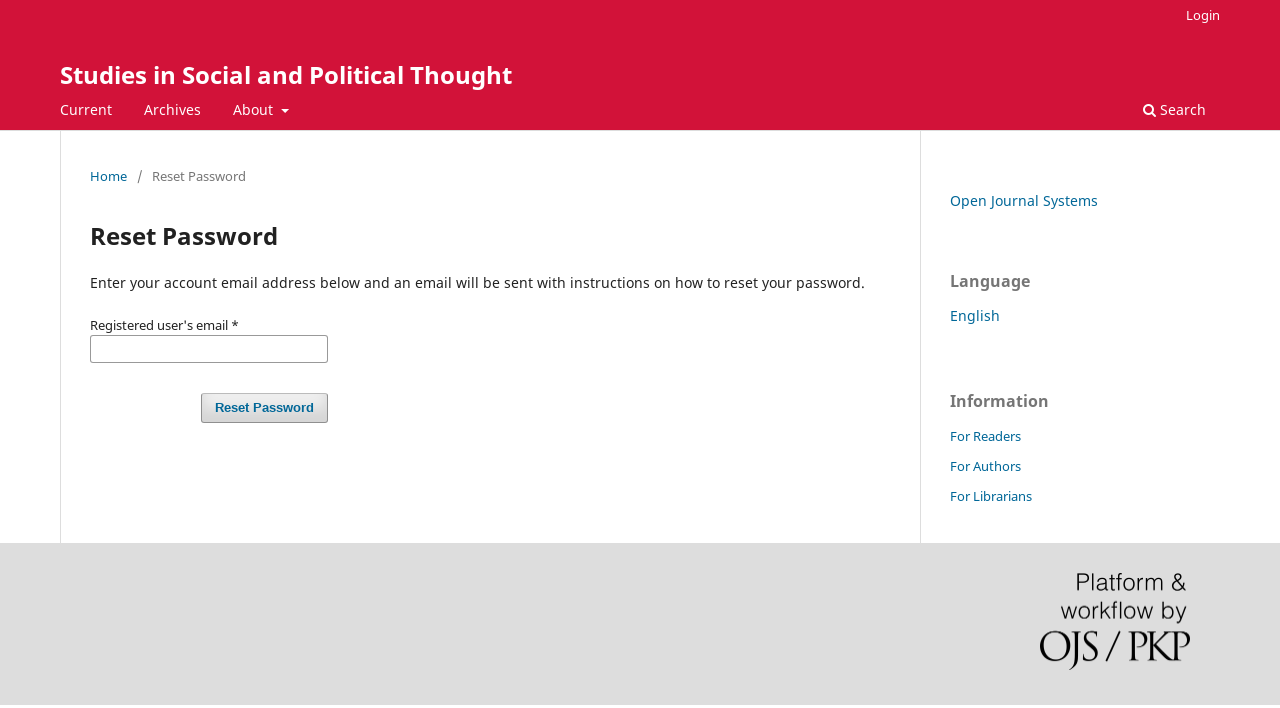

--- FILE ---
content_type: text/html; charset=utf-8
request_url: https://journals.sussex.ac.uk/index.php/sspt/login/lostPassword
body_size: 1770
content:
<!DOCTYPE html>
<html lang="en" xml:lang="en">
<head>
	<meta charset="utf-8">
	<meta name="viewport" content="width=device-width, initial-scale=1.0">
	<title>
		Reset Password
							| Studies in Social and Political Thought
			</title>

	
<meta name="generator" content="Open Journal Systems 3.4.0.7">
	<link rel="stylesheet" href="https://journals.sussex.ac.uk/index.php/sspt/$$$call$$$/page/page/css?name=stylesheet" type="text/css" /><link rel="stylesheet" href="https://journals.sussex.ac.uk/index.php/sspt/$$$call$$$/page/page/css?name=font" type="text/css" /><link rel="stylesheet" href="https://journals.sussex.ac.uk/lib/pkp/styles/fontawesome/fontawesome.css?v=3.4.0.7" type="text/css" />
</head>
<body class="pkp_page_login pkp_op_lostPassword" dir="ltr">

	<div class="pkp_structure_page">

				<header class="pkp_structure_head" id="headerNavigationContainer" role="banner">
						
 <nav class="cmp_skip_to_content" aria-label="Jump to content links">
	<a href="#pkp_content_main">Skip to main content</a>
	<a href="#siteNav">Skip to main navigation menu</a>
		<a href="#pkp_content_footer">Skip to site footer</a>
</nav>

			<div class="pkp_head_wrapper">

				<div class="pkp_site_name_wrapper">
					<button class="pkp_site_nav_toggle">
						<span>Open Menu</span>
					</button>
										<div class="pkp_site_name">
																<a href="						https://journals.sussex.ac.uk/index.php/sspt/index
					" class="is_text">Studies in Social and Political Thought</a>
										</div>
				</div>

				
				<nav class="pkp_site_nav_menu" aria-label="Site Navigation">
					<a id="siteNav"></a>
					<div class="pkp_navigation_primary_row">
						<div class="pkp_navigation_primary_wrapper">
																				<ul id="navigationPrimary" class="pkp_navigation_primary pkp_nav_list">
								<li class="">
				<a href="https://journals.sussex.ac.uk/index.php/sspt/issue/current">
					Current
				</a>
							</li>
								<li class="">
				<a href="https://journals.sussex.ac.uk/index.php/sspt/issue/archive">
					Archives
				</a>
							</li>
															<li class="">
				<a href="https://journals.sussex.ac.uk/index.php/sspt/about">
					About
				</a>
									<ul>
																					<li class="">
									<a href="https://journals.sussex.ac.uk/index.php/sspt/about">
										About the Journal
									</a>
								</li>
																												<li class="">
									<a href="https://journals.sussex.ac.uk/index.php/sspt/about/submissions">
										Submissions
									</a>
								</li>
																												<li class="">
									<a href="https://journals.sussex.ac.uk/index.php/sspt/about/editorialTeam">
										Editorial Team
									</a>
								</li>
																												<li class="">
									<a href="https://journals.sussex.ac.uk/index.php/sspt/about/privacy">
										Privacy Statement
									</a>
								</li>
																												<li class="">
									<a href="https://journals.sussex.ac.uk/index.php/sspt/about/contact">
										Contact
									</a>
								</li>
																		</ul>
							</li>
			</ul>

				

																						<div class="pkp_navigation_search_wrapper">
									<a href="https://journals.sussex.ac.uk/index.php/sspt/search" class="pkp_search pkp_search_desktop">
										<span class="fa fa-search" aria-hidden="true"></span>
										Search
									</a>
								</div>
													</div>
					</div>
					<div class="pkp_navigation_user_wrapper" id="navigationUserWrapper">
							<ul id="navigationUser" class="pkp_navigation_user pkp_nav_list">
															<li class="profile">
				<a href="https://journals.sussex.ac.uk/index.php/sspt/login">
					Login
				</a>
							</li>
										</ul>

					</div>
				</nav>
			</div><!-- .pkp_head_wrapper -->
		</header><!-- .pkp_structure_head -->

						<div class="pkp_structure_content has_sidebar">
			<div class="pkp_structure_main" role="main">
				<a id="pkp_content_main"></a>

<div class="page page_lost_password">
	<nav class="cmp_breadcrumbs" role="navigation">
	<ol>
		<li>
			<a href="https://journals.sussex.ac.uk/index.php/sspt/index">
				Home
			</a>
			<span class="separator">/</span>
		</li>
		<li class="current">
			<span aria-current="page">
									Reset Password
							</span>
		</li>
	</ol>
</nav>

	<h1>
		Reset Password
	</h1>

	<p>Enter your account email address below and an email will be sent with instructions on how to reset your password.</p>

	<form class="cmp_form lost_password" id="lostPasswordForm" action="https://journals.sussex.ac.uk/index.php/sspt/login/requestResetPassword" method="post" role="form">
		<input type="hidden" name="csrfToken" value="138a247777370c1f042cc1d16715a0cf">
		
		<div class="fields">
			<div class="email">
				<label>
					<span class="label">
						Registered user's email
						<span class="required" aria-hidden="true">*</span>
						<span class="pkp_screen_reader">
							Required
						</span>
					</span>
					<input type="email" name="email" id="email" value="" required aria-required="true" autocomplete="email">
				</label>
			</div>
			<div class="buttons">
				<button class="submit" type="submit">
					Reset Password
				</button>

							</div>
		</div>

	</form>

</div><!-- .page -->

	</div><!-- pkp_structure_main -->

									<div class="pkp_structure_sidebar left" role="complementary">
				<div class="pkp_block block_developed_by">
	<h2 class="pkp_screen_reader">
		Developed By
	</h2>

	<div class="content">
		<a href="https://pkp.sfu.ca/ojs/">
			Open Journal Systems
		</a>
	</div>
</div>
<div class="pkp_block block_language">
	<h2 class="title">
		Language
	</h2>

	<div class="content">
		<ul>
							<li class="locale_en current" lang="en">
					<a href="https://journals.sussex.ac.uk/index.php/sspt/user/setLocale/en?source=%2Findex.php%2Fsspt%2Flogin%2FlostPassword">
						English
					</a>
				</li>
					</ul>
	</div>
</div><!-- .block_language -->
<div class="pkp_block block_information">
	<h2 class="title">Information</h2>
	<div class="content">
		<ul>
							<li>
					<a href="https://journals.sussex.ac.uk/index.php/sspt/information/readers">
						For Readers
					</a>
				</li>
										<li>
					<a href="https://journals.sussex.ac.uk/index.php/sspt/information/authors">
						For Authors
					</a>
				</li>
										<li>
					<a href="https://journals.sussex.ac.uk/index.php/sspt/information/librarians">
						For Librarians
					</a>
				</li>
					</ul>
	</div>
</div>

			</div><!-- pkp_sidebar.left -->
			</div><!-- pkp_structure_content -->

<div class="pkp_structure_footer_wrapper" role="contentinfo">
	<a id="pkp_content_footer"></a>

	<div class="pkp_structure_footer">

		
		<div class="pkp_brand_footer">
			<a href="https://journals.sussex.ac.uk/index.php/sspt/about/aboutThisPublishingSystem">
				<img alt="More information about the publishing system, Platform and Workflow by OJS/PKP." src="https://journals.sussex.ac.uk/templates/images/ojs_brand.png">
			</a>
		</div>
	</div>
</div><!-- pkp_structure_footer_wrapper -->

</div><!-- pkp_structure_page -->

<script src="https://journals.sussex.ac.uk/lib/pkp/lib/vendor/components/jquery/jquery.min.js?v=3.4.0.7" type="text/javascript"></script><script src="https://journals.sussex.ac.uk/lib/pkp/lib/vendor/components/jqueryui/jquery-ui.min.js?v=3.4.0.7" type="text/javascript"></script><script src="https://journals.sussex.ac.uk/plugins/themes/default/js/lib/popper/popper.js?v=3.4.0.7" type="text/javascript"></script><script src="https://journals.sussex.ac.uk/plugins/themes/default/js/lib/bootstrap/util.js?v=3.4.0.7" type="text/javascript"></script><script src="https://journals.sussex.ac.uk/plugins/themes/default/js/lib/bootstrap/dropdown.js?v=3.4.0.7" type="text/javascript"></script><script src="https://journals.sussex.ac.uk/plugins/themes/default/js/main.js?v=3.4.0.7" type="text/javascript"></script>


</body>
</html>
